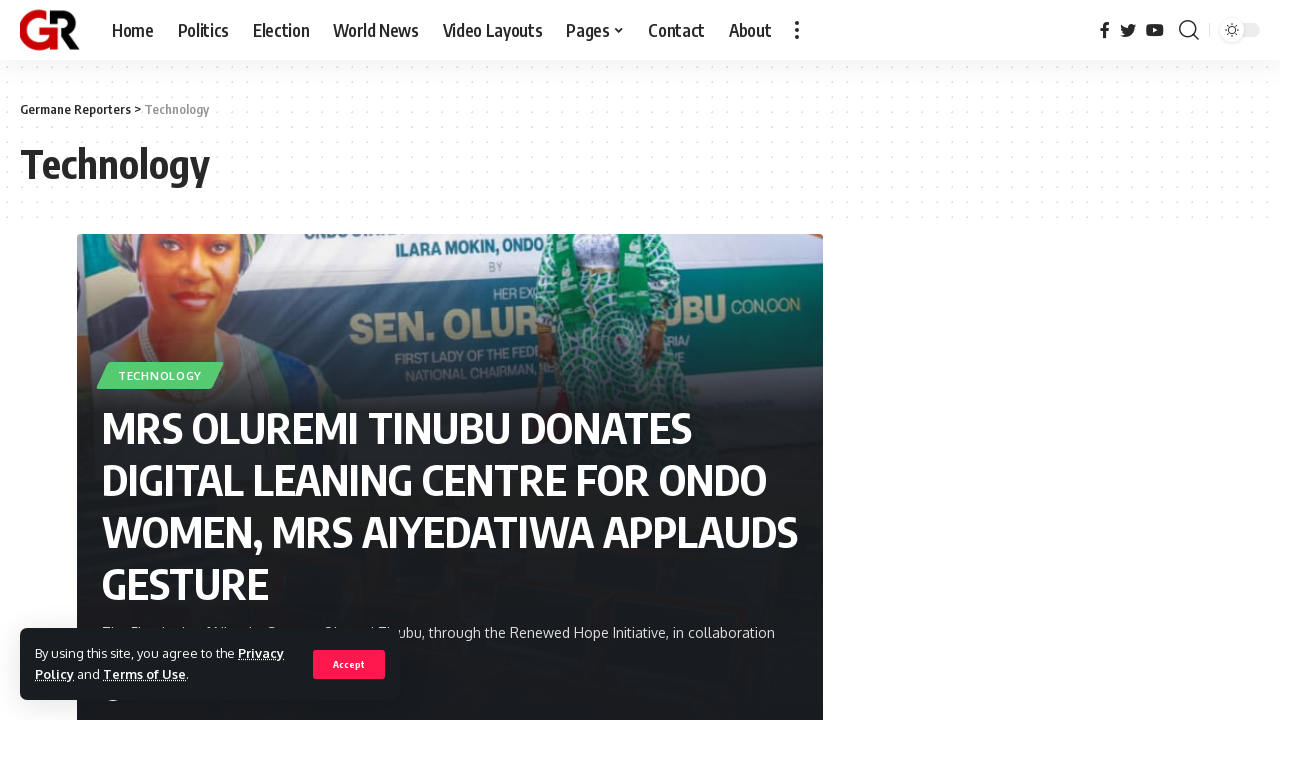

--- FILE ---
content_type: text/html
request_url: https://germanereporters.com.ng/category/technology/
body_size: 15547
content:
<!DOCTYPE html>
<html lang="en-US">
<head>
    <meta charset="UTF-8">
    <meta http-equiv="X-UA-Compatible" content="IE=edge">
    <meta name="viewport" content="width=device-width, initial-scale=1">
    <link rel="profile" href="https://gmpg.org/xfn/11">
	<meta name='robots' content='index, follow, max-image-preview:large, max-snippet:-1, max-video-preview:-1' />
	<style>img:is([sizes="auto" i], [sizes^="auto," i]) { contain-intrinsic-size: 3000px 1500px }</style>
	
	<!-- This site is optimized with the Yoast SEO plugin v25.6 - https://yoast.com/wordpress/plugins/seo/ -->
	<title>Technology Archives - Germane Reporters</title>
	<meta name="description" content="Germane Reporters - Technology Technology" />
	<link rel="canonical" href="https://germanereporters.com.ng/category/technology/" />
	<meta property="og:locale" content="en_US" />
	<meta property="og:type" content="article" />
	<meta property="og:title" content="Technology Archives - Germane Reporters" />
	<meta property="og:description" content="Germane Reporters - Technology Technology" />
	<meta property="og:url" content="https://germanereporters.com.ng/category/technology/" />
	<meta property="og:site_name" content="Germane Reporters" />
	<meta name="twitter:card" content="summary_large_image" />
	<script type="application/ld+json" class="yoast-schema-graph">{"@context":"https://schema.org","@graph":[{"@type":"CollectionPage","@id":"https://germanereporters.com.ng/category/technology/","url":"https://germanereporters.com.ng/category/technology/","name":"Technology Archives - Germane Reporters","isPartOf":{"@id":"https://germanereporters.com.ng/#website"},"primaryImageOfPage":{"@id":"https://germanereporters.com.ng/category/technology/#primaryimage"},"image":{"@id":"https://germanereporters.com.ng/category/technology/#primaryimage"},"thumbnailUrl":"https://germanereporters.com.ng/wp-content/uploads/2025/10/IMG-20251023-WA0028.jpg","description":"Germane Reporters - Technology Technology","breadcrumb":{"@id":"https://germanereporters.com.ng/category/technology/#breadcrumb"},"inLanguage":"en-US"},{"@type":"ImageObject","inLanguage":"en-US","@id":"https://germanereporters.com.ng/category/technology/#primaryimage","url":"https://germanereporters.com.ng/wp-content/uploads/2025/10/IMG-20251023-WA0028.jpg","contentUrl":"https://germanereporters.com.ng/wp-content/uploads/2025/10/IMG-20251023-WA0028.jpg","width":720,"height":720},{"@type":"BreadcrumbList","@id":"https://germanereporters.com.ng/category/technology/#breadcrumb","itemListElement":[{"@type":"ListItem","position":1,"name":"Home","item":"https://germanereporters.com.ng/"},{"@type":"ListItem","position":2,"name":"Technology"}]},{"@type":"WebSite","@id":"https://germanereporters.com.ng/#website","url":"https://germanereporters.com.ng/","name":"Germane Reporters","description":"Online World best News","publisher":{"@id":"https://germanereporters.com.ng/#organization"},"potentialAction":[{"@type":"SearchAction","target":{"@type":"EntryPoint","urlTemplate":"https://germanereporters.com.ng/?s={search_term_string}"},"query-input":{"@type":"PropertyValueSpecification","valueRequired":true,"valueName":"search_term_string"}}],"inLanguage":"en-US"},{"@type":"Organization","@id":"https://germanereporters.com.ng/#organization","name":"Germane Reporters","url":"https://germanereporters.com.ng/","logo":{"@type":"ImageObject","inLanguage":"en-US","@id":"https://germanereporters.com.ng/#/schema/logo/image/","url":"https://germanereporters.com.ng/wp-content/uploads/2022/11/cropped-GR-logo-design-vector-Graphics-19462197-1-580x386-1-e1667776738866.jpg","contentUrl":"https://germanereporters.com.ng/wp-content/uploads/2022/11/cropped-GR-logo-design-vector-Graphics-19462197-1-580x386-1-e1667776738866.jpg","width":512,"height":512,"caption":"Germane Reporters"},"image":{"@id":"https://germanereporters.com.ng/#/schema/logo/image/"}}]}</script>
	<!-- / Yoast SEO plugin. -->


<link rel="alternate" type="application/rss+xml" title="Germane Reporters &raquo; Feed" href="https://germanereporters.com.ng/feed/" />
<link rel="alternate" type="application/rss+xml" title="Germane Reporters &raquo; Comments Feed" href="https://germanereporters.com.ng/comments/feed/" />
<link rel="alternate" type="application/rss+xml" title="Germane Reporters &raquo; Technology Category Feed" href="https://germanereporters.com.ng/category/technology/feed/" />
<script type="application/ld+json">{"@context":"https://schema.org","@type":"Organization","legalName":"Germane Reporters","url":"https://germanereporters.com.ng/"}</script>
		<!-- This site uses the Google Analytics by MonsterInsights plugin v9.6.1 - Using Analytics tracking - https://www.monsterinsights.com/ -->
		<!-- Note: MonsterInsights is not currently configured on this site. The site owner needs to authenticate with Google Analytics in the MonsterInsights settings panel. -->
					<!-- No tracking code set -->
				<!-- / Google Analytics by MonsterInsights -->
		<script>
window._wpemojiSettings = {"baseUrl":"https:\/\/s.w.org\/images\/core\/emoji\/16.0.1\/72x72\/","ext":".png","svgUrl":"https:\/\/s.w.org\/images\/core\/emoji\/16.0.1\/svg\/","svgExt":".svg","source":{"concatemoji":"https:\/\/germanereporters.com.ng\/wp-includes\/js\/wp-emoji-release.min.js?ver=6.8.3"}};
/*! This file is auto-generated */
!function(s,n){var o,i,e;function c(e){try{var t={supportTests:e,timestamp:(new Date).valueOf()};sessionStorage.setItem(o,JSON.stringify(t))}catch(e){}}function p(e,t,n){e.clearRect(0,0,e.canvas.width,e.canvas.height),e.fillText(t,0,0);var t=new Uint32Array(e.getImageData(0,0,e.canvas.width,e.canvas.height).data),a=(e.clearRect(0,0,e.canvas.width,e.canvas.height),e.fillText(n,0,0),new Uint32Array(e.getImageData(0,0,e.canvas.width,e.canvas.height).data));return t.every(function(e,t){return e===a[t]})}function u(e,t){e.clearRect(0,0,e.canvas.width,e.canvas.height),e.fillText(t,0,0);for(var n=e.getImageData(16,16,1,1),a=0;a<n.data.length;a++)if(0!==n.data[a])return!1;return!0}function f(e,t,n,a){switch(t){case"flag":return n(e,"\ud83c\udff3\ufe0f\u200d\u26a7\ufe0f","\ud83c\udff3\ufe0f\u200b\u26a7\ufe0f")?!1:!n(e,"\ud83c\udde8\ud83c\uddf6","\ud83c\udde8\u200b\ud83c\uddf6")&&!n(e,"\ud83c\udff4\udb40\udc67\udb40\udc62\udb40\udc65\udb40\udc6e\udb40\udc67\udb40\udc7f","\ud83c\udff4\u200b\udb40\udc67\u200b\udb40\udc62\u200b\udb40\udc65\u200b\udb40\udc6e\u200b\udb40\udc67\u200b\udb40\udc7f");case"emoji":return!a(e,"\ud83e\udedf")}return!1}function g(e,t,n,a){var r="undefined"!=typeof WorkerGlobalScope&&self instanceof WorkerGlobalScope?new OffscreenCanvas(300,150):s.createElement("canvas"),o=r.getContext("2d",{willReadFrequently:!0}),i=(o.textBaseline="top",o.font="600 32px Arial",{});return e.forEach(function(e){i[e]=t(o,e,n,a)}),i}function t(e){var t=s.createElement("script");t.src=e,t.defer=!0,s.head.appendChild(t)}"undefined"!=typeof Promise&&(o="wpEmojiSettingsSupports",i=["flag","emoji"],n.supports={everything:!0,everythingExceptFlag:!0},e=new Promise(function(e){s.addEventListener("DOMContentLoaded",e,{once:!0})}),new Promise(function(t){var n=function(){try{var e=JSON.parse(sessionStorage.getItem(o));if("object"==typeof e&&"number"==typeof e.timestamp&&(new Date).valueOf()<e.timestamp+604800&&"object"==typeof e.supportTests)return e.supportTests}catch(e){}return null}();if(!n){if("undefined"!=typeof Worker&&"undefined"!=typeof OffscreenCanvas&&"undefined"!=typeof URL&&URL.createObjectURL&&"undefined"!=typeof Blob)try{var e="postMessage("+g.toString()+"("+[JSON.stringify(i),f.toString(),p.toString(),u.toString()].join(",")+"));",a=new Blob([e],{type:"text/javascript"}),r=new Worker(URL.createObjectURL(a),{name:"wpTestEmojiSupports"});return void(r.onmessage=function(e){c(n=e.data),r.terminate(),t(n)})}catch(e){}c(n=g(i,f,p,u))}t(n)}).then(function(e){for(var t in e)n.supports[t]=e[t],n.supports.everything=n.supports.everything&&n.supports[t],"flag"!==t&&(n.supports.everythingExceptFlag=n.supports.everythingExceptFlag&&n.supports[t]);n.supports.everythingExceptFlag=n.supports.everythingExceptFlag&&!n.supports.flag,n.DOMReady=!1,n.readyCallback=function(){n.DOMReady=!0}}).then(function(){return e}).then(function(){var e;n.supports.everything||(n.readyCallback(),(e=n.source||{}).concatemoji?t(e.concatemoji):e.wpemoji&&e.twemoji&&(t(e.twemoji),t(e.wpemoji)))}))}((window,document),window._wpemojiSettings);
</script>
<style id='wp-emoji-styles-inline-css'>

	img.wp-smiley, img.emoji {
		display: inline !important;
		border: none !important;
		box-shadow: none !important;
		height: 1em !important;
		width: 1em !important;
		margin: 0 0.07em !important;
		vertical-align: -0.1em !important;
		background: none !important;
		padding: 0 !important;
	}
</style>
<link rel='stylesheet' id='wp-block-library-css' href='https://germanereporters.com.ng/wp-includes/css/dist/block-library/style.min.css?ver=6.8.3' media='all' />
<style id='classic-theme-styles-inline-css'>
/*! This file is auto-generated */
.wp-block-button__link{color:#fff;background-color:#32373c;border-radius:9999px;box-shadow:none;text-decoration:none;padding:calc(.667em + 2px) calc(1.333em + 2px);font-size:1.125em}.wp-block-file__button{background:#32373c;color:#fff;text-decoration:none}
</style>
<style id='global-styles-inline-css'>
:root{--wp--preset--aspect-ratio--square: 1;--wp--preset--aspect-ratio--4-3: 4/3;--wp--preset--aspect-ratio--3-4: 3/4;--wp--preset--aspect-ratio--3-2: 3/2;--wp--preset--aspect-ratio--2-3: 2/3;--wp--preset--aspect-ratio--16-9: 16/9;--wp--preset--aspect-ratio--9-16: 9/16;--wp--preset--color--black: #000000;--wp--preset--color--cyan-bluish-gray: #abb8c3;--wp--preset--color--white: #ffffff;--wp--preset--color--pale-pink: #f78da7;--wp--preset--color--vivid-red: #cf2e2e;--wp--preset--color--luminous-vivid-orange: #ff6900;--wp--preset--color--luminous-vivid-amber: #fcb900;--wp--preset--color--light-green-cyan: #7bdcb5;--wp--preset--color--vivid-green-cyan: #00d084;--wp--preset--color--pale-cyan-blue: #8ed1fc;--wp--preset--color--vivid-cyan-blue: #0693e3;--wp--preset--color--vivid-purple: #9b51e0;--wp--preset--gradient--vivid-cyan-blue-to-vivid-purple: linear-gradient(135deg,rgba(6,147,227,1) 0%,rgb(155,81,224) 100%);--wp--preset--gradient--light-green-cyan-to-vivid-green-cyan: linear-gradient(135deg,rgb(122,220,180) 0%,rgb(0,208,130) 100%);--wp--preset--gradient--luminous-vivid-amber-to-luminous-vivid-orange: linear-gradient(135deg,rgba(252,185,0,1) 0%,rgba(255,105,0,1) 100%);--wp--preset--gradient--luminous-vivid-orange-to-vivid-red: linear-gradient(135deg,rgba(255,105,0,1) 0%,rgb(207,46,46) 100%);--wp--preset--gradient--very-light-gray-to-cyan-bluish-gray: linear-gradient(135deg,rgb(238,238,238) 0%,rgb(169,184,195) 100%);--wp--preset--gradient--cool-to-warm-spectrum: linear-gradient(135deg,rgb(74,234,220) 0%,rgb(151,120,209) 20%,rgb(207,42,186) 40%,rgb(238,44,130) 60%,rgb(251,105,98) 80%,rgb(254,248,76) 100%);--wp--preset--gradient--blush-light-purple: linear-gradient(135deg,rgb(255,206,236) 0%,rgb(152,150,240) 100%);--wp--preset--gradient--blush-bordeaux: linear-gradient(135deg,rgb(254,205,165) 0%,rgb(254,45,45) 50%,rgb(107,0,62) 100%);--wp--preset--gradient--luminous-dusk: linear-gradient(135deg,rgb(255,203,112) 0%,rgb(199,81,192) 50%,rgb(65,88,208) 100%);--wp--preset--gradient--pale-ocean: linear-gradient(135deg,rgb(255,245,203) 0%,rgb(182,227,212) 50%,rgb(51,167,181) 100%);--wp--preset--gradient--electric-grass: linear-gradient(135deg,rgb(202,248,128) 0%,rgb(113,206,126) 100%);--wp--preset--gradient--midnight: linear-gradient(135deg,rgb(2,3,129) 0%,rgb(40,116,252) 100%);--wp--preset--font-size--small: 13px;--wp--preset--font-size--medium: 20px;--wp--preset--font-size--large: 36px;--wp--preset--font-size--x-large: 42px;--wp--preset--spacing--20: 0.44rem;--wp--preset--spacing--30: 0.67rem;--wp--preset--spacing--40: 1rem;--wp--preset--spacing--50: 1.5rem;--wp--preset--spacing--60: 2.25rem;--wp--preset--spacing--70: 3.38rem;--wp--preset--spacing--80: 5.06rem;--wp--preset--shadow--natural: 6px 6px 9px rgba(0, 0, 0, 0.2);--wp--preset--shadow--deep: 12px 12px 50px rgba(0, 0, 0, 0.4);--wp--preset--shadow--sharp: 6px 6px 0px rgba(0, 0, 0, 0.2);--wp--preset--shadow--outlined: 6px 6px 0px -3px rgba(255, 255, 255, 1), 6px 6px rgba(0, 0, 0, 1);--wp--preset--shadow--crisp: 6px 6px 0px rgba(0, 0, 0, 1);}:where(.is-layout-flex){gap: 0.5em;}:where(.is-layout-grid){gap: 0.5em;}body .is-layout-flex{display: flex;}.is-layout-flex{flex-wrap: wrap;align-items: center;}.is-layout-flex > :is(*, div){margin: 0;}body .is-layout-grid{display: grid;}.is-layout-grid > :is(*, div){margin: 0;}:where(.wp-block-columns.is-layout-flex){gap: 2em;}:where(.wp-block-columns.is-layout-grid){gap: 2em;}:where(.wp-block-post-template.is-layout-flex){gap: 1.25em;}:where(.wp-block-post-template.is-layout-grid){gap: 1.25em;}.has-black-color{color: var(--wp--preset--color--black) !important;}.has-cyan-bluish-gray-color{color: var(--wp--preset--color--cyan-bluish-gray) !important;}.has-white-color{color: var(--wp--preset--color--white) !important;}.has-pale-pink-color{color: var(--wp--preset--color--pale-pink) !important;}.has-vivid-red-color{color: var(--wp--preset--color--vivid-red) !important;}.has-luminous-vivid-orange-color{color: var(--wp--preset--color--luminous-vivid-orange) !important;}.has-luminous-vivid-amber-color{color: var(--wp--preset--color--luminous-vivid-amber) !important;}.has-light-green-cyan-color{color: var(--wp--preset--color--light-green-cyan) !important;}.has-vivid-green-cyan-color{color: var(--wp--preset--color--vivid-green-cyan) !important;}.has-pale-cyan-blue-color{color: var(--wp--preset--color--pale-cyan-blue) !important;}.has-vivid-cyan-blue-color{color: var(--wp--preset--color--vivid-cyan-blue) !important;}.has-vivid-purple-color{color: var(--wp--preset--color--vivid-purple) !important;}.has-black-background-color{background-color: var(--wp--preset--color--black) !important;}.has-cyan-bluish-gray-background-color{background-color: var(--wp--preset--color--cyan-bluish-gray) !important;}.has-white-background-color{background-color: var(--wp--preset--color--white) !important;}.has-pale-pink-background-color{background-color: var(--wp--preset--color--pale-pink) !important;}.has-vivid-red-background-color{background-color: var(--wp--preset--color--vivid-red) !important;}.has-luminous-vivid-orange-background-color{background-color: var(--wp--preset--color--luminous-vivid-orange) !important;}.has-luminous-vivid-amber-background-color{background-color: var(--wp--preset--color--luminous-vivid-amber) !important;}.has-light-green-cyan-background-color{background-color: var(--wp--preset--color--light-green-cyan) !important;}.has-vivid-green-cyan-background-color{background-color: var(--wp--preset--color--vivid-green-cyan) !important;}.has-pale-cyan-blue-background-color{background-color: var(--wp--preset--color--pale-cyan-blue) !important;}.has-vivid-cyan-blue-background-color{background-color: var(--wp--preset--color--vivid-cyan-blue) !important;}.has-vivid-purple-background-color{background-color: var(--wp--preset--color--vivid-purple) !important;}.has-black-border-color{border-color: var(--wp--preset--color--black) !important;}.has-cyan-bluish-gray-border-color{border-color: var(--wp--preset--color--cyan-bluish-gray) !important;}.has-white-border-color{border-color: var(--wp--preset--color--white) !important;}.has-pale-pink-border-color{border-color: var(--wp--preset--color--pale-pink) !important;}.has-vivid-red-border-color{border-color: var(--wp--preset--color--vivid-red) !important;}.has-luminous-vivid-orange-border-color{border-color: var(--wp--preset--color--luminous-vivid-orange) !important;}.has-luminous-vivid-amber-border-color{border-color: var(--wp--preset--color--luminous-vivid-amber) !important;}.has-light-green-cyan-border-color{border-color: var(--wp--preset--color--light-green-cyan) !important;}.has-vivid-green-cyan-border-color{border-color: var(--wp--preset--color--vivid-green-cyan) !important;}.has-pale-cyan-blue-border-color{border-color: var(--wp--preset--color--pale-cyan-blue) !important;}.has-vivid-cyan-blue-border-color{border-color: var(--wp--preset--color--vivid-cyan-blue) !important;}.has-vivid-purple-border-color{border-color: var(--wp--preset--color--vivid-purple) !important;}.has-vivid-cyan-blue-to-vivid-purple-gradient-background{background: var(--wp--preset--gradient--vivid-cyan-blue-to-vivid-purple) !important;}.has-light-green-cyan-to-vivid-green-cyan-gradient-background{background: var(--wp--preset--gradient--light-green-cyan-to-vivid-green-cyan) !important;}.has-luminous-vivid-amber-to-luminous-vivid-orange-gradient-background{background: var(--wp--preset--gradient--luminous-vivid-amber-to-luminous-vivid-orange) !important;}.has-luminous-vivid-orange-to-vivid-red-gradient-background{background: var(--wp--preset--gradient--luminous-vivid-orange-to-vivid-red) !important;}.has-very-light-gray-to-cyan-bluish-gray-gradient-background{background: var(--wp--preset--gradient--very-light-gray-to-cyan-bluish-gray) !important;}.has-cool-to-warm-spectrum-gradient-background{background: var(--wp--preset--gradient--cool-to-warm-spectrum) !important;}.has-blush-light-purple-gradient-background{background: var(--wp--preset--gradient--blush-light-purple) !important;}.has-blush-bordeaux-gradient-background{background: var(--wp--preset--gradient--blush-bordeaux) !important;}.has-luminous-dusk-gradient-background{background: var(--wp--preset--gradient--luminous-dusk) !important;}.has-pale-ocean-gradient-background{background: var(--wp--preset--gradient--pale-ocean) !important;}.has-electric-grass-gradient-background{background: var(--wp--preset--gradient--electric-grass) !important;}.has-midnight-gradient-background{background: var(--wp--preset--gradient--midnight) !important;}.has-small-font-size{font-size: var(--wp--preset--font-size--small) !important;}.has-medium-font-size{font-size: var(--wp--preset--font-size--medium) !important;}.has-large-font-size{font-size: var(--wp--preset--font-size--large) !important;}.has-x-large-font-size{font-size: var(--wp--preset--font-size--x-large) !important;}
:where(.wp-block-post-template.is-layout-flex){gap: 1.25em;}:where(.wp-block-post-template.is-layout-grid){gap: 1.25em;}
:where(.wp-block-columns.is-layout-flex){gap: 2em;}:where(.wp-block-columns.is-layout-grid){gap: 2em;}
:root :where(.wp-block-pullquote){font-size: 1.5em;line-height: 1.6;}
</style>
<link rel='stylesheet' id='elementor-icons-css' href='https://germanereporters.com.ng/wp-content/plugins/elementor/assets/lib/eicons/css/elementor-icons.min.css?ver=5.43.0' media='all' />
<link rel='stylesheet' id='elementor-frontend-css' href='https://germanereporters.com.ng/wp-content/plugins/elementor/assets/css/frontend.min.css?ver=3.31.0' media='all' />
<link rel='stylesheet' id='elementor-post-96-css' href='https://germanereporters.com.ng/wp-content/uploads/elementor/css/post-96.css?ver=1754486681' media='all' />
<link rel='stylesheet' id='elementor-post-1216-css' href='https://germanereporters.com.ng/wp-content/uploads/elementor/css/post-1216.css?ver=1754492773' media='all' />
<link rel='stylesheet' id='foxiz-font-css' href='//fonts.googleapis.com/css?family=Oxygen%3A400%2C700%7CEncode+Sans+Condensed%3A400%2C500%2C600%2C700%2C800&#038;display=swap&#038;ver=1.6.4' media='all' />
<link rel='stylesheet' id='foxiz-main-css' href='https://germanereporters.com.ng/wp-content/themes/foxiz/assets/css/main.css?ver=1.6.4' media='all' />
<link rel='stylesheet' id='foxiz-print-css' href='https://germanereporters.com.ng/wp-content/themes/foxiz/assets/css/print.css?ver=1.6.4' media='all' />
<link rel='stylesheet' id='foxiz-style-css' href='https://germanereporters.com.ng/wp-content/themes/foxiz/style.css?ver=1.6.4' media='all' />
<style id='foxiz-style-inline-css'>
[data-theme="dark"].is-hd-4 {--nav-bg: #191c20;--nav-bg-from: #191c20;--nav-bg-to: #191c20;}.p-category.category-id-29, .meta-category .category-29 {--cat-highlight : #1a8cb2;--cat-highlight-90 : #1a8cb2e6;}.category-29 .blog-content {--heading-sub-color : #1a8cb2;}.is-cbox-29 {--cbox-bg : #1a8cb2e6;}.p-category.category-id-24, .meta-category .category-24 {--cat-highlight : #ff28a9;--cat-highlight-90 : #ff28a9e6;}.category-24 .blog-content {--heading-sub-color : #ff28a9;}.is-cbox-24 {--cbox-bg : #ff28a9e6;}.p-category.category-id-30, .meta-category .category-30 {--cat-highlight : #67a1ff;--cat-highlight-90 : #67a1ffe6;}.category-30 .blog-content {--heading-sub-color : #67a1ff;}.is-cbox-30 {--cbox-bg : #67a1ffe6;}.p-category.category-id-32, .meta-category .category-32 {--cat-highlight : #56ca71;--cat-highlight-90 : #56ca71e6;}.category-32 .blog-content {--heading-sub-color : #56ca71;}.is-cbox-32 {--cbox-bg : #56ca71e6;}.p-category.category-id-25, .meta-category .category-25 {--cat-highlight : #ff557a;--cat-highlight-90 : #ff557ae6;}.category-25 .blog-content {--heading-sub-color : #ff557a;}.is-cbox-25 {--cbox-bg : #ff557ae6;}.p-category.category-id-26, .meta-category .category-26 {--cat-highlight : #5e9b99;--cat-highlight-90 : #5e9b99e6;}.category-26 .blog-content {--heading-sub-color : #5e9b99;}.is-cbox-26 {--cbox-bg : #5e9b99e6;}:root {--max-width-wo-sb : 860px;--top-site-bg :#0e0f12;--hyperlink-line-color :var(--g-color);}[data-theme="dark"], .light-scheme {--top-site-bg :#0e0f12;}.search-header:before { background-repeat : no-repeat;background-size : cover;background-image : url(https://foxiz.themeruby.com/default/wp-content/uploads/sites/2/2021/09/search-bg.jpg);background-attachment : scroll;background-position : center center;}[data-theme="dark"] .search-header:before { background-repeat : no-repeat;background-size : cover;background-image : url(https://foxiz.themeruby.com/default/wp-content/uploads/sites/2/2021/09/search-bgd.jpg);background-attachment : scroll;background-position : center center;}.footer-has-bg { background-color : #00000007;}[data-theme="dark"] .footer-has-bg { background-color : #16181c;}.top-site-ad .ad-image { max-width: 1800px; }.yes-hd-transparent .top-site-ad {--top-site-bg :#0e0f12;}#amp-mobile-version-switcher { display: none; }
</style>
<link rel='stylesheet' id='elementor-gf-local-roboto-css' href='https://germanereporters.com.ng/wp-content/uploads/elementor/google-fonts/css/roboto.css?ver=1754482391' media='all' />
<link rel='stylesheet' id='elementor-gf-local-robotoslab-css' href='https://germanereporters.com.ng/wp-content/uploads/elementor/google-fonts/css/robotoslab.css?ver=1754482394' media='all' />
<script src="https://germanereporters.com.ng/wp-includes/js/jquery/jquery.min.js?ver=3.7.1" id="jquery-core-js"></script>
<script src="https://germanereporters.com.ng/wp-includes/js/jquery/jquery-migrate.min.js?ver=3.4.1" id="jquery-migrate-js"></script>
<script src="https://germanereporters.com.ng/wp-content/themes/foxiz/assets/js/highlight-share.js?ver=1" id="highlight-share-js"></script>
<link rel="https://api.w.org/" href="https://germanereporters.com.ng/wp-json/" /><link rel="alternate" title="JSON" type="application/json" href="https://germanereporters.com.ng/wp-json/wp/v2/categories/32" /><link rel="EditURI" type="application/rsd+xml" title="RSD" href="https://germanereporters.com.ng/xmlrpc.php?rsd" />
<meta name="generator" content="WordPress 6.8.3" />
<meta name="generator" content="Elementor 3.31.0; features: additional_custom_breakpoints, e_element_cache; settings: css_print_method-external, google_font-enabled, font_display-swap">
<script type="application/ld+json">{"@context":"https://schema.org","@type":"WebSite","@id":"https://germanereporters.com.ng/#website","url":"https://germanereporters.com.ng/","name":"Germane Reporters","potentialAction":{"@type":"SearchAction","target":"https://germanereporters.com.ng/?s={search_term_string}","query-input":"required name=search_term_string"}}</script>
			<style>
				.e-con.e-parent:nth-of-type(n+4):not(.e-lazyloaded):not(.e-no-lazyload),
				.e-con.e-parent:nth-of-type(n+4):not(.e-lazyloaded):not(.e-no-lazyload) * {
					background-image: none !important;
				}
				@media screen and (max-height: 1024px) {
					.e-con.e-parent:nth-of-type(n+3):not(.e-lazyloaded):not(.e-no-lazyload),
					.e-con.e-parent:nth-of-type(n+3):not(.e-lazyloaded):not(.e-no-lazyload) * {
						background-image: none !important;
					}
				}
				@media screen and (max-height: 640px) {
					.e-con.e-parent:nth-of-type(n+2):not(.e-lazyloaded):not(.e-no-lazyload),
					.e-con.e-parent:nth-of-type(n+2):not(.e-lazyloaded):not(.e-no-lazyload) * {
						background-image: none !important;
					}
				}
			</style>
			
<!-- Jetpack Open Graph Tags -->
<meta property="og:type" content="website" />
<meta property="og:title" content="Technology Archives - Germane Reporters" />
<meta property="og:url" content="https://germanereporters.com.ng/category/technology/" />
<meta property="og:site_name" content="Germane Reporters" />
<meta property="og:image" content="https://germanereporters.com.ng/wp-content/uploads/2022/11/cropped-GR-logo-design-vector-Graphics-19462197-1-580x386-1-e1667776738866.jpg" />
<meta property="og:image:width" content="512" />
<meta property="og:image:height" content="512" />
<meta property="og:image:alt" content="" />
<meta property="og:locale" content="en_US" />

<!-- End Jetpack Open Graph Tags -->
<link rel="icon" href="https://germanereporters.com.ng/wp-content/uploads/2022/11/cropped-GR-logo-design-vector-Graphics-19462197-1-580x386-1-e1667776738866-32x32.jpg" sizes="32x32" />
<link rel="icon" href="https://germanereporters.com.ng/wp-content/uploads/2022/11/cropped-GR-logo-design-vector-Graphics-19462197-1-580x386-1-e1667776738866-192x192.jpg" sizes="192x192" />
<link rel="apple-touch-icon" href="https://germanereporters.com.ng/wp-content/uploads/2022/11/cropped-GR-logo-design-vector-Graphics-19462197-1-580x386-1-e1667776738866-180x180.jpg" />
<meta name="msapplication-TileImage" content="https://germanereporters.com.ng/wp-content/uploads/2022/11/cropped-GR-logo-design-vector-Graphics-19462197-1-580x386-1-e1667776738866-270x270.jpg" />
</head>
<body class="archive category category-technology category-32 wp-embed-responsive wp-theme-foxiz elementor-default elementor-kit-96 menu-ani-1 hover-ani-1 is-rm-1 wc-res-list is-hd-1 is-backtop is-mstick is-smart-sticky top-spacing sync-bookmarks" data-theme="default">
<div class="site-outer">
	        <header id="site-header" class="header-wrap rb-section header-set-1 header-1 header-wrapper style-shadow has-quick-menu">
			<aside id="rb-privacy" class="privacy-bar privacy-left"><div class="privacy-inner"><div class="privacy-content">By using this site, you agree to the <a href="#">Privacy Policy</a> and <a href="#">Terms of Use</a>.</div><div class="privacy-dismiss"><a id="privacy-trigger" href="#" class="privacy-dismiss-btn is-btn"><span>Accept</span></a></div></div></aside>            <div id="navbar-outer" class="navbar-outer">
                <div id="sticky-holder" class="sticky-holder">
                    <div class="navbar-wrap">
                        <div class="rb-container edge-padding">
                            <div class="navbar-inner">
                                <div class="navbar-left">
									        <div class="logo-wrap is-image-logo site-branding">
            <a href="https://germanereporters.com.ng/" class="logo" title="Germane Reporters">
				<img fetchpriority="high" class="logo-default" data-mode="default" height="512" width="512" src="https://germanereporters.com.ng/wp-content/uploads/2022/11/cropped-GR-logo-design-vector-Graphics-19462197-1-580x386-1-e1667776738866.jpg" alt="Germane Reporters"><img class="logo-dark" data-mode="dark" height="512" width="512" src="https://germanereporters.com.ng/wp-content/uploads/2022/11/cropped-GR-logo-design-vector-Graphics-19462197-1-580x386-1-e1667776738866.jpg" alt="Germane Reporters">            </a>
        </div>
		        <nav id="site-navigation" class="main-menu-wrap" aria-label="main menu"><ul id="menu-main" class="main-menu rb-menu large-menu" itemscope itemtype="https://www.schema.org/SiteNavigationElement"><li id="menu-item-2232" class="menu-item menu-item-type-post_type menu-item-object-page menu-item-home menu-item-2232"><a href="https://germanereporters.com.ng/"><span>Home</span></a></li>
<li id="menu-item-2169" class="menu-item menu-item-type-taxonomy menu-item-object-category menu-item-2169"><a href="https://germanereporters.com.ng/category/politics/"><span>Politics</span></a></li>
<li id="menu-item-2280" class="menu-item menu-item-type-taxonomy menu-item-object-category menu-item-2280"><a href="https://germanereporters.com.ng/category/election/"><span>Election</span></a></li>
<li id="menu-item-2282" class="menu-item menu-item-type-taxonomy menu-item-object-category menu-item-2282"><a href="https://germanereporters.com.ng/category/worldnews/"><span>World News</span></a></li>
<li id="menu-item-2180" class="menu-item menu-item-type-custom menu-item-object-custom menu-item-2180"><a href="#"><span>Video Layouts</span></a></li>
<li id="menu-item-2183" class="menu-item menu-item-type-custom menu-item-object-custom current-menu-ancestor current-menu-parent menu-item-has-children menu-item-2183"><a href="#"><span>Pages</span></a>
<ul class="sub-menu">
	<li id="menu-item-2278" class="menu-item menu-item-type-taxonomy menu-item-object-category menu-item-2278"><a href="https://germanereporters.com.ng/category/health/"><span>Health</span></a></li>
	<li id="menu-item-2279" class="menu-item menu-item-type-taxonomy menu-item-object-category menu-item-2279"><a href="https://germanereporters.com.ng/category/entertainment/"><span>Entertainment</span></a></li>
	<li id="menu-item-2168" class="menu-item menu-item-type-taxonomy menu-item-object-category current-menu-item menu-item-2168"><a href="https://germanereporters.com.ng/category/technology/" aria-current="page"><span>Technology</span></a></li>
	<li id="menu-item-2284" class="menu-item menu-item-type-taxonomy menu-item-object-category menu-item-2284"><a href="https://germanereporters.com.ng/category/business-news/"><span>Business News</span></a></li>
	<li id="menu-item-2286" class="menu-item menu-item-type-taxonomy menu-item-object-category menu-item-2286"><a href="https://germanereporters.com.ng/category/metro/"><span>Metro News</span></a></li>
	<li id="menu-item-2285" class="menu-item menu-item-type-taxonomy menu-item-object-category menu-item-2285"><a href="https://germanereporters.com.ng/category/culture/"><span>Culture</span></a></li>
	<li id="menu-item-2287" class="menu-item menu-item-type-taxonomy menu-item-object-category menu-item-2287"><a href="https://germanereporters.com.ng/category/religion/"><span>Religion News</span></a></li>
	<li id="menu-item-2283" class="menu-item menu-item-type-taxonomy menu-item-object-category menu-item-2283"><a href="https://germanereporters.com.ng/category/uncategorized/"><span>Uncategorized</span></a></li>
</ul>
</li>
<li id="menu-item-2269" class="menu-item menu-item-type-post_type menu-item-object-page menu-item-2269"><a href="https://germanereporters.com.ng/contact/"><span>Contact</span></a></li>
<li id="menu-item-2270" class="menu-item menu-item-type-post_type menu-item-object-page menu-item-2270"><a href="https://germanereporters.com.ng/about/"><span>About</span></a></li>
</ul></nav>
		        <div class="more-section-outer menu-has-child-flex menu-has-child-mega-columns layout-col-3">
            <a class="more-trigger icon-holder" href="#" data-title="More">
                <span class="dots-icon"><span></span><span></span><span></span></span>
            </a>
            <div id="rb-more" class="more-section flex-dropdown">
                <div class="more-section-inner">
                    <div class="more-content">
						        <div class="header-search-form">
			                <span class="h5">Search</span>
			        <form method="get" action="https://germanereporters.com.ng/" class="rb-search-form">
            <div class="search-form-inner">
				                    <span class="search-icon"><i class="rbi rbi-search"></i></span>
				                <span class="search-text"><input type="text" class="field" placeholder="Search Headlines, News..." value="" name="s"/></span>
                <span class="rb-search-submit"><input type="submit" value="Search"/>                        <i class="rbi rbi-cright"></i></span>
            </div>
        </form>
	</div>
		                            <div class="mega-columns">
								                            </div>
						                    </div>
					                        <div class="collapse-footer">
							                                <div class="collapse-footer-menu"><ul id="menu-footer-copyright" class="collapse-footer-menu-inner"><li id="menu-item-2160" class="menu-item menu-item-type-custom menu-item-object-custom menu-item-2160"><a href="#"><span>Advertise</span></a></li>
</ul></div>
							                                <div class="collapse-copyright">© 2022 germane reporters. Design By AkureNews. All Rights Reserved.</div>
							                        </div>
					                </div>
            </div>
        </div>
		                                </div>
                                <div class="navbar-right">
									            <div class="header-social-list wnav-holder"><a class="social-link-facebook" data-title="Facebook" href="#" target="_blank" rel="noopener nofollow"><i class="rbi rbi-facebook"></i></a><a class="social-link-twitter" data-title="Twitter" href="#" target="_blank" rel="noopener nofollow"><i class="rbi rbi-twitter"></i></a><a class="social-link-youtube" data-title="YouTube" href="#" target="_blank" rel="noopener nofollow"><i class="rbi rbi-youtube"></i></a></div>
		        <div class="wnav-holder w-header-search header-dropdown-outer">
            <a href="#" data-title="Search" class="icon-holder header-element search-btn more-trigger">
				<i class="rbi rbi-search wnav-icon"></i>            </a>
			        </div>
		        <div class="dark-mode-toggle-wrap">
            <div class="dark-mode-toggle">
                <span class="dark-mode-slide">
                    <i class="dark-mode-slide-btn mode-icon-dark" data-title="Switch to Light"><svg class="svg-icon svg-mode-dark" aria-hidden="true" role="img" focusable="false" xmlns="http://www.w3.org/2000/svg" viewBox="0 0 512 512"><path fill="currentColor" d="M507.681,209.011c-1.297-6.991-7.324-12.111-14.433-12.262c-7.104-0.122-13.347,4.711-14.936,11.643 c-15.26,66.497-73.643,112.94-141.978,112.94c-80.321,0-145.667-65.346-145.667-145.666c0-68.335,46.443-126.718,112.942-141.976 c6.93-1.59,11.791-7.826,11.643-14.934c-0.149-7.108-5.269-13.136-12.259-14.434C287.546,1.454,271.735,0,256,0 C187.62,0,123.333,26.629,74.98,74.981C26.628,123.333,0,187.62,0,256s26.628,132.667,74.98,181.019 C123.333,485.371,187.62,512,256,512s132.667-26.629,181.02-74.981C485.372,388.667,512,324.38,512,256 C512,240.278,510.546,224.469,507.681,209.011z" /></svg></i>
                    <i class="dark-mode-slide-btn mode-icon-default" data-title="Switch to Dark"><svg class="svg-icon svg-mode-light" aria-hidden="true" role="img" focusable="false" xmlns="http://www.w3.org/2000/svg" viewBox="0 0 232.447 232.447"><path fill="currentColor" d="M116.211,194.8c-4.143,0-7.5,3.357-7.5,7.5v22.643c0,4.143,3.357,7.5,7.5,7.5s7.5-3.357,7.5-7.5V202.3 C123.711,198.157,120.354,194.8,116.211,194.8z" /><path fill="currentColor" d="M116.211,37.645c4.143,0,7.5-3.357,7.5-7.5V7.505c0-4.143-3.357-7.5-7.5-7.5s-7.5,3.357-7.5,7.5v22.641 C108.711,34.288,112.068,37.645,116.211,37.645z" /><path fill="currentColor" d="M50.054,171.78l-16.016,16.008c-2.93,2.929-2.931,7.677-0.003,10.606c1.465,1.466,3.385,2.198,5.305,2.198 c1.919,0,3.838-0.731,5.302-2.195l16.016-16.008c2.93-2.929,2.931-7.677,0.003-10.606C57.731,168.852,52.982,168.851,50.054,171.78 z" /><path fill="currentColor" d="M177.083,62.852c1.919,0,3.838-0.731,5.302-2.195L198.4,44.649c2.93-2.929,2.931-7.677,0.003-10.606 c-2.93-2.932-7.679-2.931-10.607-0.003l-16.016,16.008c-2.93,2.929-2.931,7.677-0.003,10.607 C173.243,62.12,175.163,62.852,177.083,62.852z" /><path fill="currentColor" d="M37.645,116.224c0-4.143-3.357-7.5-7.5-7.5H7.5c-4.143,0-7.5,3.357-7.5,7.5s3.357,7.5,7.5,7.5h22.645 C34.287,123.724,37.645,120.366,37.645,116.224z" /><path fill="currentColor" d="M224.947,108.724h-22.652c-4.143,0-7.5,3.357-7.5,7.5s3.357,7.5,7.5,7.5h22.652c4.143,0,7.5-3.357,7.5-7.5 S229.09,108.724,224.947,108.724z" /><path fill="currentColor" d="M50.052,60.655c1.465,1.465,3.384,2.197,5.304,2.197c1.919,0,3.839-0.732,5.303-2.196c2.93-2.929,2.93-7.678,0.001-10.606 L44.652,34.042c-2.93-2.93-7.679-2.929-10.606-0.001c-2.93,2.929-2.93,7.678-0.001,10.606L50.052,60.655z" /><path fill="currentColor" d="M182.395,171.782c-2.93-2.929-7.679-2.93-10.606-0.001c-2.93,2.929-2.93,7.678-0.001,10.607l16.007,16.008 c1.465,1.465,3.384,2.197,5.304,2.197c1.919,0,3.839-0.732,5.303-2.196c2.93-2.929,2.93-7.678,0.001-10.607L182.395,171.782z" /><path fill="currentColor" d="M116.22,48.7c-37.232,0-67.523,30.291-67.523,67.523s30.291,67.523,67.523,67.523s67.522-30.291,67.522-67.523 S153.452,48.7,116.22,48.7z M116.22,168.747c-28.962,0-52.523-23.561-52.523-52.523S87.258,63.7,116.22,63.7 c28.961,0,52.522,23.562,52.522,52.523S145.181,168.747,116.22,168.747z" /></svg></i>
                </span>
            </div>
        </div>
		                                </div>
                            </div>
                        </div>
                    </div>
					        <div id="header-mobile" class="header-mobile">
            <div class="header-mobile-wrap">
				        <div class="mbnav edge-padding">
            <div class="navbar-left">
                <div class="mobile-toggle-wrap">
					                        <a href="#" class="mobile-menu-trigger">        <span class="burger-icon"><span></span><span></span><span></span></span>
	</a>
					                </div>
				        <div class="mobile-logo-wrap is-image-logo site-branding">
            <a href="https://germanereporters.com.ng/" title="Germane Reporters">
				<img fetchpriority="high" class="logo-default" data-mode="default" height="512" width="512" src="https://germanereporters.com.ng/wp-content/uploads/2022/11/cropped-GR-logo-design-vector-Graphics-19462197-1-580x386-1-e1667776738866.jpg" alt="Germane Reporters"><img class="logo-dark" data-mode="dark" height="512" width="512" src="https://germanereporters.com.ng/wp-content/uploads/2022/11/cropped-GR-logo-design-vector-Graphics-19462197-1-580x386-1-e1667776738866.jpg" alt="Germane Reporters">            </a>
        </div>
		            </div>
            <div class="navbar-right">
						            <a href="#" class="mobile-menu-trigger mobile-search-icon"><i class="rbi rbi-search"></i></a>
			        <div class="dark-mode-toggle-wrap">
            <div class="dark-mode-toggle">
                <span class="dark-mode-slide">
                    <i class="dark-mode-slide-btn mode-icon-dark" data-title="Switch to Light"><svg class="svg-icon svg-mode-dark" aria-hidden="true" role="img" focusable="false" xmlns="http://www.w3.org/2000/svg" viewBox="0 0 512 512"><path fill="currentColor" d="M507.681,209.011c-1.297-6.991-7.324-12.111-14.433-12.262c-7.104-0.122-13.347,4.711-14.936,11.643 c-15.26,66.497-73.643,112.94-141.978,112.94c-80.321,0-145.667-65.346-145.667-145.666c0-68.335,46.443-126.718,112.942-141.976 c6.93-1.59,11.791-7.826,11.643-14.934c-0.149-7.108-5.269-13.136-12.259-14.434C287.546,1.454,271.735,0,256,0 C187.62,0,123.333,26.629,74.98,74.981C26.628,123.333,0,187.62,0,256s26.628,132.667,74.98,181.019 C123.333,485.371,187.62,512,256,512s132.667-26.629,181.02-74.981C485.372,388.667,512,324.38,512,256 C512,240.278,510.546,224.469,507.681,209.011z" /></svg></i>
                    <i class="dark-mode-slide-btn mode-icon-default" data-title="Switch to Dark"><svg class="svg-icon svg-mode-light" aria-hidden="true" role="img" focusable="false" xmlns="http://www.w3.org/2000/svg" viewBox="0 0 232.447 232.447"><path fill="currentColor" d="M116.211,194.8c-4.143,0-7.5,3.357-7.5,7.5v22.643c0,4.143,3.357,7.5,7.5,7.5s7.5-3.357,7.5-7.5V202.3 C123.711,198.157,120.354,194.8,116.211,194.8z" /><path fill="currentColor" d="M116.211,37.645c4.143,0,7.5-3.357,7.5-7.5V7.505c0-4.143-3.357-7.5-7.5-7.5s-7.5,3.357-7.5,7.5v22.641 C108.711,34.288,112.068,37.645,116.211,37.645z" /><path fill="currentColor" d="M50.054,171.78l-16.016,16.008c-2.93,2.929-2.931,7.677-0.003,10.606c1.465,1.466,3.385,2.198,5.305,2.198 c1.919,0,3.838-0.731,5.302-2.195l16.016-16.008c2.93-2.929,2.931-7.677,0.003-10.606C57.731,168.852,52.982,168.851,50.054,171.78 z" /><path fill="currentColor" d="M177.083,62.852c1.919,0,3.838-0.731,5.302-2.195L198.4,44.649c2.93-2.929,2.931-7.677,0.003-10.606 c-2.93-2.932-7.679-2.931-10.607-0.003l-16.016,16.008c-2.93,2.929-2.931,7.677-0.003,10.607 C173.243,62.12,175.163,62.852,177.083,62.852z" /><path fill="currentColor" d="M37.645,116.224c0-4.143-3.357-7.5-7.5-7.5H7.5c-4.143,0-7.5,3.357-7.5,7.5s3.357,7.5,7.5,7.5h22.645 C34.287,123.724,37.645,120.366,37.645,116.224z" /><path fill="currentColor" d="M224.947,108.724h-22.652c-4.143,0-7.5,3.357-7.5,7.5s3.357,7.5,7.5,7.5h22.652c4.143,0,7.5-3.357,7.5-7.5 S229.09,108.724,224.947,108.724z" /><path fill="currentColor" d="M50.052,60.655c1.465,1.465,3.384,2.197,5.304,2.197c1.919,0,3.839-0.732,5.303-2.196c2.93-2.929,2.93-7.678,0.001-10.606 L44.652,34.042c-2.93-2.93-7.679-2.929-10.606-0.001c-2.93,2.929-2.93,7.678-0.001,10.606L50.052,60.655z" /><path fill="currentColor" d="M182.395,171.782c-2.93-2.929-7.679-2.93-10.606-0.001c-2.93,2.929-2.93,7.678-0.001,10.607l16.007,16.008 c1.465,1.465,3.384,2.197,5.304,2.197c1.919,0,3.839-0.732,5.303-2.196c2.93-2.929,2.93-7.678,0.001-10.607L182.395,171.782z" /><path fill="currentColor" d="M116.22,48.7c-37.232,0-67.523,30.291-67.523,67.523s30.291,67.523,67.523,67.523s67.522-30.291,67.522-67.523 S153.452,48.7,116.22,48.7z M116.22,168.747c-28.962,0-52.523-23.561-52.523-52.523S87.258,63.7,116.22,63.7 c28.961,0,52.522,23.562,52.522,52.523S145.181,168.747,116.22,168.747z" /></svg></i>
                </span>
            </div>
        </div>
		            </div>
        </div>
	<div class="mobile-qview"><ul id="menu-mobile-quick-access-1" class="mobile-qview-inner"><li class="menu-item menu-item-type-taxonomy menu-item-object-category menu-item-2142"><a href="https://germanereporters.com.ng/category/politics/"><span>Politics</span></a></li>
<li class="menu-item menu-item-type-taxonomy menu-item-object-category menu-item-2143"><a href="https://germanereporters.com.ng/category/entertainment/"><span>Entertainment</span></a></li>
<li class="menu-item menu-item-type-taxonomy menu-item-object-category menu-item-2144"><a href="https://germanereporters.com.ng/category/worldnews/"><span>World News</span></a></li>
<li class="menu-item menu-item-type-taxonomy menu-item-object-category current-menu-item menu-item-2145"><a href="https://germanereporters.com.ng/category/technology/" aria-current="page"><span>Technology</span></a></li>
<li class="menu-item menu-item-type-taxonomy menu-item-object-category menu-item-2146"><a href="https://germanereporters.com.ng/category/fashion/"><span>Fashion</span></a></li>
</ul></div>            </div>
			        <div class="mobile-collapse">
            <div class="mobile-collapse-holder">
                <div class="mobile-collapse-inner">
					                        <div class="mobile-search-form edge-padding">        <div class="header-search-form">
			                <span class="h5">Search</span>
			        <form method="get" action="https://germanereporters.com.ng/" class="rb-search-form">
            <div class="search-form-inner">
				                    <span class="search-icon"><i class="rbi rbi-search"></i></span>
				                <span class="search-text"><input type="text" class="field" placeholder="Search Headlines, News..." value="" name="s"/></span>
                <span class="rb-search-submit"><input type="submit" value="Search"/>                        <i class="rbi rbi-cright"></i></span>
            </div>
        </form>
	</div>
		</div>
					                    <nav class="mobile-menu-wrap edge-padding">
						<ul id="mobile-menu" class="mobile-menu"><li id="menu-item-2198" class="menu-item menu-item-type-custom menu-item-object-custom menu-item-has-children menu-item-2198"><a href="#"><span>Home</span></a>
<ul class="sub-menu">
	<li id="menu-item-2237" class="menu-item menu-item-type-post_type menu-item-object-page menu-item-home menu-item-2237"><a href="https://germanereporters.com.ng/"><span>Home 1</span></a></li>
</ul>
</li>
<li id="menu-item-2186" class="menu-item menu-item-type-custom menu-item-object-custom current-menu-ancestor current-menu-parent menu-item-has-children menu-item-2186"><a href="#"><span>Categories</span></a>
<ul class="sub-menu">
	<li id="menu-item-2187" class="menu-item menu-item-type-taxonomy menu-item-object-category current-menu-item menu-item-2187"><a href="https://germanereporters.com.ng/category/technology/" aria-current="page"><span>Technology</span></a></li>
	<li id="menu-item-2188" class="menu-item menu-item-type-taxonomy menu-item-object-category menu-item-2188"><a href="https://germanereporters.com.ng/category/entertainment/"><span>Entertainment</span></a></li>
	<li id="menu-item-2190" class="menu-item menu-item-type-taxonomy menu-item-object-category menu-item-2190"><a href="https://germanereporters.com.ng/category/fashion/"><span>Fashion</span></a></li>
	<li id="menu-item-2192" class="menu-item menu-item-type-taxonomy menu-item-object-category menu-item-2192"><a href="https://germanereporters.com.ng/category/politics/"><span>Politics</span></a></li>
	<li id="menu-item-2193" class="menu-item menu-item-type-taxonomy menu-item-object-category menu-item-2193"><a href="https://germanereporters.com.ng/category/worldnews/"><span>World News</span></a></li>
	<li id="menu-item-2194" class="menu-item menu-item-type-taxonomy menu-item-object-category menu-item-2194"><a href="https://germanereporters.com.ng/category/health/"><span>Health</span></a></li>
</ul>
</li>
<li id="menu-item-2196" class="menu-item menu-item-type-custom menu-item-object-custom menu-item-2196"><a href="#"><span>Bookmarks</span></a></li>
<li id="menu-item-2195" class="menu-item menu-item-type-custom menu-item-object-custom menu-item-has-children menu-item-2195"><a href="#"><span>More Foxiz</span></a>
<ul class="sub-menu">
	<li id="menu-item-2197" class="menu-item menu-item-type-custom menu-item-object-custom menu-item-2197"><a href="#"><span>Sitemap</span></a></li>
</ul>
</li>
</ul>                    </nav>
                    <div class="mobile-collapse-sections edge-padding">
						                            <div class="mobile-social-list">
                                <span class="mobile-social-list-title h6">Follow US</span>
								<a class="social-link-facebook" data-title="Facebook" href="#" target="_blank" rel="noopener nofollow"><i class="rbi rbi-facebook"></i></a><a class="social-link-twitter" data-title="Twitter" href="#" target="_blank" rel="noopener nofollow"><i class="rbi rbi-twitter"></i></a><a class="social-link-youtube" data-title="YouTube" href="#" target="_blank" rel="noopener nofollow"><i class="rbi rbi-youtube"></i></a>                            </div>
						                    </div>
					                        <div class="collapse-footer">
							                                <div class="collapse-footer-menu"><ul id="menu-footer-copyright-1" class="collapse-footer-menu-inner"><li class="menu-item menu-item-type-custom menu-item-object-custom menu-item-2160"><a href="#"><span>Advertise</span></a></li>
</ul></div>
							                                <div class="collapse-copyright">© 2022 germane reporters. Design By AkureNews. All Rights Reserved.</div>
							                        </div>
					                </div>
            </div>
        </div>
	        </div>
	                </div>
            </div>
			        </header>
		    <div class="site-wrap">		<header class="archive-header category-header-1 is-pattern pattern-dot">
			<div class="rb-container edge-padding">
				<div class="archive-inner">
					<div class="archive-header-content">
						            <aside class="breadcrumb-wrap breadcrumb-navxt archive-breadcrumb">
                <div class="breadcrumb-inner" vocab="https://schema.org/" typeof="BreadcrumbList"><!-- Breadcrumb NavXT 7.4.1 -->
<span property="itemListElement" typeof="ListItem"><a property="item" typeof="WebPage" title="Go to Germane Reporters." href="https://germanereporters.com.ng" class="home" ><span property="name">Germane Reporters</span></a><meta property="position" content="1"></span> &gt; <span property="itemListElement" typeof="ListItem"><span property="name" class="archive taxonomy category current-item">Technology</span><meta property="url" content="https://germanereporters.com.ng/category/technology/"><meta property="position" content="2"></span></div>
            </aside>
								<h1 class="archive-title">Technology</h1>
																	</div>
									</div>
			</div>
		</header>
				<div class="archive-builder">
						<div data-elementor-type="wp-post" data-elementor-id="1216" class="elementor elementor-1216">
						<section class="elementor-section elementor-top-section elementor-element elementor-element-85f3d5b elementor-section-boxed elementor-section-height-default elementor-section-height-default" data-id="85f3d5b" data-element_type="section">
						<div class="elementor-container elementor-column-gap-no">
					<div class="elementor-column elementor-col-100 elementor-top-column elementor-element elementor-element-571cd81" data-id="571cd81" data-element_type="column">
			<div class="elementor-widget-wrap elementor-element-populated">
						<section class="elementor-section elementor-inner-section elementor-element elementor-element-7c0fc75 elementor-section-boxed elementor-section-height-default elementor-section-height-default elementor-invisible" data-id="7c0fc75" data-element_type="section" data-settings="{&quot;animation&quot;:&quot;fadeIn&quot;}">
						<div class="elementor-container elementor-column-gap-custom">
					<div class="elementor-column elementor-col-66 elementor-inner-column elementor-element elementor-element-76cb72b" data-id="76cb72b" data-element_type="column">
			<div class="elementor-widget-wrap elementor-element-populated">
						<div class="elementor-element elementor-element-a39c235 elementor-widget elementor-widget-foxiz-overlay-1" data-id="a39c235" data-element_type="widget" data-widget_type="foxiz-overlay-1.default">
				<div class="elementor-widget-container">
					<div id="uid_a39c235" class="block-wrap block-overlay overlay-1 ecat-bg-1 ecat-size-big"><div class="block-inner">        <div class="p-wrap p-highlight p-overlay-1 swiper-slide" data-pid="10500">
	        <div class="overlay-holder">
			        <div class="p-featured">
			        <a class="p-flink" href="https://germanereporters.com.ng/2025/10/23/mrs-oluremi-tinubu-donates-digital-leaning-centre-for-ondo-women-mrs-aiyedatiwa-applauds-gesture/" title="MRS OLUREMI TINUBU DONATES DIGITAL LEANING CENTRE FOR ONDO WOMEN, MRS AIYEDATIWA APPLAUDS GESTURE">
			<img width="720" height="720" src="https://germanereporters.com.ng/wp-content/uploads/2025/10/IMG-20251023-WA0028.jpg" class="featured-img wp-post-image" alt="" decoding="async" />        </a>
		        </div>
	            <div class="overlay-wrap">
                <div class="overlay-inner p-content overlay-text p-gradient">
					<div class="p-categories p-top"><a class="p-category category-id-32" href="https://germanereporters.com.ng/category/technology/" rel="category">Technology</a></div><h2 class="entry-title">        <a class="p-url" href="https://germanereporters.com.ng/2025/10/23/mrs-oluremi-tinubu-donates-digital-leaning-centre-for-ondo-women-mrs-aiyedatiwa-applauds-gesture/" rel="bookmark">MRS OLUREMI TINUBU DONATES DIGITAL LEANING CENTRE FOR ONDO WOMEN, MRS AIYEDATIWA APPLAUDS GESTURE</a></h2><p class="entry-summary">The First Lady of Nigeria, Senator Oluremi Tinubu, through the Renewed Hope Initiative, in collaboration with the National Information Technology<span>&hellip;</span></p>
			            <div class="p-meta">
                <div class="meta-inner is-meta">
					        <a class="meta-el meta-avatar" href="https://germanereporters.com.ng/author/admin/"><img alt='admin' src='https://secure.gravatar.com/avatar/a293b64e7b4894fb4e918e96860045fe8a0627b2d6fd3279be8bf86ea46d236e?s=44&#038;d=mm&#038;r=g' srcset='https://secure.gravatar.com/avatar/a293b64e7b4894fb4e918e96860045fe8a0627b2d6fd3279be8bf86ea46d236e?s=88&#038;d=mm&#038;r=g 2x' class='avatar avatar-44 photo' height='44' width='44' decoding='async'/></a>
		<span class="meta-el meta-author">
		        <a href="https://germanereporters.com.ng/author/admin/">admin</a>
		        </span>
		<span class="meta-el meta-date">
		            <time class="date published" datetime="2025-10-23T20:35:24+00:00">October 23, 2025</time>
		        </span>
		                </div>
				            </div>
		                </div>
            </div>
        </div>
		        </div>
	</div></div>				</div>
				</div>
					</div>
		</div>
				<div class="elementor-column elementor-col-33 elementor-inner-column elementor-element elementor-element-cbee4e3" data-id="cbee4e3" data-element_type="column">
			<div class="elementor-widget-wrap elementor-element-populated">
						<div class="elementor-element elementor-element-f5236f3 elementor-widget elementor-widget-foxiz-overlay-2" data-id="f5236f3" data-element_type="widget" data-widget_type="foxiz-overlay-2.default">
				<div class="elementor-widget-container">
					<div id="uid_f5236f3" class="block-wrap block-overlay block-overlay-2 rb-columns rb-col-1 rb-tcol-2 rb-mcol-1 is-gap-7"></div>				</div>
				</div>
					</div>
		</div>
					</div>
		</section>
				<section class="elementor-section elementor-inner-section elementor-element elementor-element-9219dd3 elementor-section-full_width elementor-section-height-default elementor-section-height-default" data-id="9219dd3" data-element_type="section">
						<div class="elementor-container elementor-column-gap-custom">
					<div class="elementor-column elementor-col-100 elementor-inner-column elementor-element elementor-element-45e7183" data-id="45e7183" data-element_type="column">
			<div class="elementor-widget-wrap elementor-element-populated">
						<div class="elementor-element elementor-element-342be42 elementor-widget elementor-widget-foxiz-ad-image" data-id="342be42" data-element_type="widget" data-widget_type="foxiz-ad-image.default">
				<div class="elementor-widget-container">
					<div class="ad-wrap ad-image-wrap"><h6 class="ad-description is-meta">- Advertisement -</h6><div class="ad-image"><a class="ad-destination" target="_blank" rel="noopener nofollow" href="#"><img data-mode="default" src="https://foxiz.themeruby.com/default/wp-content/uploads/sites/2/2021/09/728ad.jpg" alt="Ad image"><img data-mode="dark" src="https://foxiz.themeruby.com/default/wp-content/uploads/sites/2/2021/09/728ad-dark.jpg" alt="Ad image"></a></div></div>				</div>
				</div>
					</div>
		</div>
					</div>
		</section>
					</div>
		</div>
					</div>
		</section>
				</div>
					</div>
				<div class="blog-wrap is-sidebar-default sticky-sidebar">
			<div class="rb-container edge-padding">
				<div class="grid-container">
					<div class="blog-content">
						<div class="block-h heading-layout-1"><div class="heading-inner"><span class="heading-title h3"><span>Latest Technology News</span></span></div></div>						<div id="uid_c32" class="block-wrap block-grid block-grid-1 rb-columns rb-col-2 rb-tcol-2 rb-mcol-1 is-gap-20 ecat-bg-1 ecat-size-big"><div class="block-inner">        <div class="p-wrap p-grid p-grid-1" data-pid="10500">
	            <div class="feat-holder overlay-text">
				        <div class="p-featured">
			        <a class="p-flink" href="https://germanereporters.com.ng/2025/10/23/mrs-oluremi-tinubu-donates-digital-leaning-centre-for-ondo-women-mrs-aiyedatiwa-applauds-gesture/" title="MRS OLUREMI TINUBU DONATES DIGITAL LEANING CENTRE FOR ONDO WOMEN, MRS AIYEDATIWA APPLAUDS GESTURE">
			<img loading="lazy" width="420" height="280" src="https://germanereporters.com.ng/wp-content/uploads/2025/10/IMG-20251023-WA0028-420x280.jpg" class="featured-img wp-post-image" alt="" decoding="async" />        </a>
		        </div>
	<div class="p-categories p-top"><a class="p-category category-id-32" href="https://germanereporters.com.ng/category/technology/" rel="category">Technology</a></div>            </div>
		<h3 class="entry-title">        <a class="p-url" href="https://germanereporters.com.ng/2025/10/23/mrs-oluremi-tinubu-donates-digital-leaning-centre-for-ondo-women-mrs-aiyedatiwa-applauds-gesture/" rel="bookmark">MRS OLUREMI TINUBU DONATES DIGITAL LEANING CENTRE FOR ONDO WOMEN, MRS AIYEDATIWA APPLAUDS GESTURE</a></h3><p class="entry-summary">The First Lady of Nigeria, Senator Oluremi Tinubu, through the Renewed Hope<span>&hellip;</span></p>
			            <div class="p-meta">
                <div class="meta-inner is-meta">
					        <a class="meta-el meta-avatar" href="https://germanereporters.com.ng/author/admin/"><img alt='admin' src='https://secure.gravatar.com/avatar/a293b64e7b4894fb4e918e96860045fe8a0627b2d6fd3279be8bf86ea46d236e?s=44&#038;d=mm&#038;r=g' srcset='https://secure.gravatar.com/avatar/a293b64e7b4894fb4e918e96860045fe8a0627b2d6fd3279be8bf86ea46d236e?s=88&#038;d=mm&#038;r=g 2x' class='avatar avatar-44 photo' height='44' width='44' loading='lazy' decoding='async'/></a>
		<span class="meta-el meta-author">
		        <a href="https://germanereporters.com.ng/author/admin/">admin</a>
		        </span>
		<span class="meta-el meta-date">
		            <time class="date published" datetime="2025-10-23T20:35:24+00:00">October 23, 2025</time>
		        </span>
		<span class="meta-el meta-view">
		<i class="rbi rbi-chart"></i>73 Views        </span>
		                </div>
				            </div>
		        </div>
	</div></div>					</div>
											<div class="blog-sidebar sidebar-wrap">
							<div class="sidebar-inner clearfix">
								<div id="widget-follower-1" class="widget rb-section w-sidebar clearfix widget-follower"><div class="block-h widget-heading heading-layout-1"><div class="heading-inner"><h4 class="heading-title"><span>Stay Connected</span></h4></div></div>		<div class="sb-social-counter fncount-wrap is-style-15">
			<div class="social-follower effect-fadeout">
									<div class="follower-el bg-facebook">
						<a target="_blank" href="https://facebook.com/envato" class="facebook" title="Facebook" rel="noopener nofollow"></a>
						<span class="follower-inner h6">
                                <span class="fnicon"><i class="rbi rbi-facebook"></i></span>
                                	                                <span class="fntotal">235.3k</span>
                                    		                                <span class="fnlabel">Followers</span>
	                                                                    <span class="text-count">Like</span>
                                                            </span>
					</div>
									<div class="follower-el bg-twitter">
						<a target="_blank" href="https://twitter.com/envato" class="twitter" title="Twitter" rel="noopener nofollow"></a>
						<span class="follower-inner h6">
                                <span class="fnicon"><i class="rbi rbi-twitter"></i></span>
                                	                                <span class="fntotal">69.1k</span>
	                                		                                <span class="fnlabel">Followers</span>
	                                                                    <span class="text-count">Follow</span>
                                                            </span>
					</div>
									<div class="follower-el bg-pinterest">
						<a target="_blank" href="https://pinterest.com/envato" class="pinterest" title="Pinterest" rel="noopener nofollow"></a>
						<span class="follower-inner h6">
                                <span class="fnicon"><i class="rbi rbi-pinterest"></i></span>
                                	                                <span class="fntotal">11.6k</span>
	                                		                                <span class="fnlabel">Followers</span>
	                                                                    <span class="text-count">Pin</span>
                                                            </span>
					</div>
									<div class="follower-el bg-instagram">
						<a target="_blank" href="https://instagram.com/envato" class="instagram" title="Instagram" rel="noopener nofollow"></a>
						<span class="follower-inner h6">
                                <span class="fnicon"><i class="rbi rbi-instagram"></i></span>
                                    	                                    <span class="fntotal">56.4k</span>
	                                    		                                    <span class="fnlabel">Followers</span>
	                                                                            <span class="text-count">Follow</span>
                                                                </span>
					</div>
									<div class="follower-el bg-youtube">
						<a target="_blank" href="https://www.youtube.com/c/envato" class="youtube" title="Youtube" rel="noopener nofollow"></a>
						<span class="follower-inner h6">
                                 <span class="fnicon"><i class="rbi rbi-youtube"></i></span>
                                    	                                    <span class="fntotal">136k</span>
	                                    		                                    <span class="fnlabel">Subscribers</span>
	                                                                            <span class="text-count">Subscribe</span>
                                                                </span>
					</div>
									<div class="follower-el bg-dribbble">
						<a target="_blank" href="https://dribbble.com/envato" class="dribbble" title="Dribbble" rel="noopener nofollow"></a>
						<span class="follower-inner h6">
                                <span class="fnicon"><i class="rbi rbi-dribbble"></i></span>
                                    	                                    <span class="fntotal">4.4k</span>
	                                    		                                    <span class="fnlabel">Followers</span>
	                                                                            <span class="text-count">Follow</span>
                                                                </span>
					</div>
							</div>
		</div>
		</div><div id="widget-ad-image-2" class="widget rb-section w-sidebar clearfix widget-ad-image">				<span class="ad-description is-meta">- Advertisement -</span>
							<aside class="advert-wrap advert-image">
					<div class="ad-wrap ad-image-wrap"><div class="ad-image"><a class="ad-destination" target="_blank" rel="noopener nofollow" href="#"><img data-mode="default" src="https://foxiz.themeruby.com/default/wp-content/uploads/sites/2/2021/09/ad-v.jpg" alt="Ad image"><img data-mode="dark" src="https://foxiz.themeruby.com/default/wp-content/uploads/sites/2/2021/09/sidebar-ad-d.jpg" alt="Ad image"></a></div></div>				</aside>
			</div><div id="widget-post-1" class="widget rb-section w-sidebar clearfix widget-post"><div class="block-h widget-heading heading-layout-1"><div class="heading-inner"><h4 class="heading-title"><span>Latest News</span></h4></div></div><div class="widget-p-listing">        <div class="p-wrap p-small p-list-small-2" data-pid="10921">
			            <div class="feat-holder">        <div class="p-featured ratio-v1">
			        <a class="p-flink" href="https://germanereporters.com.ng/2026/02/02/ondo-50-let-there-be-a-developmental-master-plan-for-the-state-akinbobola-advises-aiyedatiwa/" title="ONDO @50 : Let There Be A Developmental Master-Plan For The State- Akinbobola Advises Aiyedatiwa">
			<img loading="lazy" width="150" height="150" src="https://germanereporters.com.ng/wp-content/uploads/2026/02/IMG-20260202-WA0001-150x150.jpg" class="featured-img wp-post-image" alt="" decoding="async" loading="lazy" />        </a>
		        </div>
	</div>
		        <div class="p-content">
			<h5 class="entry-title">        <a class="p-url" href="https://germanereporters.com.ng/2026/02/02/ondo-50-let-there-be-a-developmental-master-plan-for-the-state-akinbobola-advises-aiyedatiwa/" rel="bookmark">ONDO @50 : Let There Be A Developmental Master-Plan For The State- Akinbobola Advises Aiyedatiwa</a></h5>            <div class="p-meta">
                <div class="meta-inner is-meta">
					                <span class="meta-el meta-category meta-bold">
					                        <a class="category-29" href="https://germanereporters.com.ng/category/politics/">Politics</a>
									</span>
			<span class="meta-el meta-date">
		            <time class="date published" datetime="2026-02-02T07:44:32+00:00">February 2, 2026</time>
		        </span>
		                </div>
				            </div>
		        </div>
		        </div>
	        <div class="p-wrap p-small p-list-small-2" data-pid="10918">
			            <div class="feat-holder">        <div class="p-featured ratio-v1">
			        <a class="p-flink" href="https://germanereporters.com.ng/2026/02/01/ondo50-well-commission-projects-during-1st-year-celebration-in-office-says-aiyedatiwa/" title="Ondo@50 : We&#8217;ll Commission Projects During 1st Year Celebration In Office Says Aiyedatiwa">
			<img loading="lazy" width="150" height="150" src="https://germanereporters.com.ng/wp-content/uploads/2026/02/IMG-20260201-WA00471-150x150.jpg" class="featured-img wp-post-image" alt="" decoding="async" loading="lazy" />        </a>
		        </div>
	</div>
		        <div class="p-content">
			<h5 class="entry-title">        <a class="p-url" href="https://germanereporters.com.ng/2026/02/01/ondo50-well-commission-projects-during-1st-year-celebration-in-office-says-aiyedatiwa/" rel="bookmark">Ondo@50 : We&#8217;ll Commission Projects During 1st Year Celebration In Office Says Aiyedatiwa</a></h5>            <div class="p-meta">
                <div class="meta-inner is-meta">
					                <span class="meta-el meta-category meta-bold">
					                        <a class="category-1" href="https://germanereporters.com.ng/category/uncategorized/">Uncategorized</a>
									</span>
			<span class="meta-el meta-date">
		            <time class="date published" datetime="2026-02-01T18:08:18+00:00">February 1, 2026</time>
		        </span>
		                </div>
				            </div>
		        </div>
		        </div>
	        <div class="p-wrap p-small p-list-small-2" data-pid="10916">
			            <div class="feat-holder">        <div class="p-featured ratio-v1">
			        <a class="p-flink" href="https://germanereporters.com.ng/2026/01/30/ogun-states-claim-of-ownership-of-eba-island-is-totally-unacceptable-ondo-govt/" title="Ogun State’s Claim of Ownership of Eba Island Is Totally Unacceptable &#8211; Ondo Govt">
			<img loading="lazy" width="150" height="150" src="https://germanereporters.com.ng/wp-content/uploads/2022/11/800px-Ondo_State_Flag-1-150x150.jpg" class="featured-img wp-post-image" alt="" decoding="async" loading="lazy" />        </a>
		        </div>
	</div>
		        <div class="p-content">
			<h5 class="entry-title">        <a class="p-url" href="https://germanereporters.com.ng/2026/01/30/ogun-states-claim-of-ownership-of-eba-island-is-totally-unacceptable-ondo-govt/" rel="bookmark">Ogun State’s Claim of Ownership of Eba Island Is Totally Unacceptable &#8211; Ondo Govt</a></h5>            <div class="p-meta">
                <div class="meta-inner is-meta">
					                <span class="meta-el meta-category meta-bold">
					                        <a class="category-29" href="https://germanereporters.com.ng/category/politics/">Politics</a>
									</span>
			<span class="meta-el meta-date">
		            <time class="date published" datetime="2026-01-30T14:24:10+00:00">January 30, 2026</time>
		        </span>
		                </div>
				            </div>
		        </div>
		        </div>
	        <div class="p-wrap p-small p-list-small-2" data-pid="10912">
			            <div class="feat-holder">        <div class="p-featured ratio-v1">
			        <a class="p-flink" href="https://germanereporters.com.ng/2026/01/30/ganny-dauda-congratulates-gov-aiyedatiwaondo-state-people-on-50th-anniversary/" title="Ganny Dauda Congratulates Gov  Aiyedatiwa,Ondo State People on 50th Anniversary">
			<img loading="lazy" width="150" height="150" src="https://germanereporters.com.ng/wp-content/uploads/2026/01/IMG-20260129-WA0070-150x150.jpg" class="featured-img wp-post-image" alt="" decoding="async" loading="lazy" />        </a>
		        </div>
	</div>
		        <div class="p-content">
			<h5 class="entry-title">        <a class="p-url" href="https://germanereporters.com.ng/2026/01/30/ganny-dauda-congratulates-gov-aiyedatiwaondo-state-people-on-50th-anniversary/" rel="bookmark">Ganny Dauda Congratulates Gov  Aiyedatiwa,Ondo State People on 50th Anniversary</a></h5>            <div class="p-meta">
                <div class="meta-inner is-meta">
					                <span class="meta-el meta-category meta-bold">
					                        <a class="category-37" href="https://germanereporters.com.ng/category/metro/">Metro News</a>
									</span>
			<span class="meta-el meta-date">
		            <time class="date published" datetime="2026-01-30T09:07:21+00:00">January 30, 2026</time>
		        </span>
		                </div>
				            </div>
		        </div>
		        </div>
	</div></div><div id="widget-twitter-1" class="widget rb-section w-sidebar clearfix widget-twitter"></div>							</div>
						</div>
									</div>
			</div>
		</div>
	</div>
        <footer class="footer-wrap rb-section left-dot top-border">
			<div class="footer-inner footer-has-bg">        <div class="footer-columns rb-columns is-gap-25 rb-container edge-padding footer-51c">
            <div class="block-inner">
				<div class="footer-col"><div id="text-2" class="widget w-sidebar rb-section clearfix widget_text">			<div class="textwidget"><div class="h1" style="color: var(--global-color); margin-bottom: 10px;">//</div>
<h4 class="footer-quote">We influence 20 million users and is the number one business and technology news network on the planet</h4>
</div>
		</div></div><div class="footer-col"></div><div class="footer-col"></div><div class="footer-col"><div id="text-3" class="widget w-sidebar rb-section clearfix widget_text"><div class="block-h widget-heading heading-layout-10"><div class="heading-inner"><h4 class="heading-title"><span>Sign Up for Our Newsletter</span></h4></div></div>			<div class="textwidget"><p class="entry-summary">Subscribe to our newsletter to get our newest articles instantly!</p>
<p>[mc4wp_form id=&#8221;847&#8243;]</p>
</div>
		</div></div><div class="footer-col"></div>            </div>
        </div>
	        <div class="footer-copyright footer-bottom-centered">
            <div class="rb-container edge-padding">
				            <div class="bottom-footer-section">
				                    <a class="footer-logo" href="https://germanereporters.com.ng/" title="Germane Reporters">
						<img fetchpriority="high" class="logo-default" data-mode="default" height="512" width="512" src="https://germanereporters.com.ng/wp-content/uploads/2022/11/cropped-GR-logo-design-vector-Graphics-19462197-1-580x386-1-e1667776738866.jpg" alt="Germane Reporters"><img class="logo-dark" data-mode="dark" height="512" width="512" src="https://germanereporters.com.ng/wp-content/uploads/2022/11/cropped-GR-logo-design-vector-Graphics-19462197-1-580x386-1-e1667776738866.jpg" alt="Germane Reporters">                    </a>
				                    <div class="footer-social-list">
                        <span class="footer-social-list-title h6">Follow US</span>
						<a class="social-link-facebook" data-title="Facebook" href="#" target="_blank" rel="noopener nofollow"><i class="rbi rbi-facebook"></i></a><a class="social-link-twitter" data-title="Twitter" href="#" target="_blank" rel="noopener nofollow"><i class="rbi rbi-twitter"></i></a><a class="social-link-youtube" data-title="YouTube" href="#" target="_blank" rel="noopener nofollow"><i class="rbi rbi-youtube"></i></a>                    </div>
				            </div>
		            <div class="copyright-inner">
				<div class="copyright"><p>© 2022 Germane Reporters. Design By AkureNews.com All Rights Reserved.</p>
</div><ul id="copyright-menu" class="copyright-menu"><li class="menu-item menu-item-type-custom menu-item-object-custom menu-item-2160"><a href="#"><span>Advertise</span></a></li>
</ul>            </div>
		            </div>
        </div>
	</div></footer>
		</div>
<script type="speculationrules">
{"prefetch":[{"source":"document","where":{"and":[{"href_matches":"\/*"},{"not":{"href_matches":["\/wp-*.php","\/wp-admin\/*","\/wp-content\/uploads\/*","\/wp-content\/*","\/wp-content\/plugins\/*","\/wp-content\/themes\/foxiz\/*","\/*\\?(.+)"]}},{"not":{"selector_matches":"a[rel~=\"nofollow\"]"}},{"not":{"selector_matches":".no-prefetch, .no-prefetch a"}}]},"eagerness":"conservative"}]}
</script>
<aside id="rb-popup-newsletter" class="popup-newsletter mfp-animation mfp-hide light-scheme" data-display="scroll" data-delay="0" data-expired="1" data-offset="2000"><div class="popup-newsletter-inner"><div class="popup-newsletter-cover"><div class="popup-newsletter-cover-holder"></div></div><div class="popup-newsletter-content"><div class="popup-newsletter-header"><h6 class="popup-newsletter-heading h1">Join Us!<span class="popup-newsletter-icon"><svg class="svg-icon svg-newsletter" aria-hidden="true" role="img" focusable="false" xmlns="http://www.w3.org/2000/svg" viewBox="0 0 512 512"><path fill="currentColor" d="M506.955,1.314c-3.119-1.78-6.955-1.75-10.045,0.078L313.656,109.756c-4.754,2.811-6.329,8.943-3.518,13.697 c2.81,4.753,8.942,6.328,13.697,3.518l131.482-77.749L210.411,303.335L88.603,266.069l158.965-94 c4.754-2.812,6.329-8.944,3.518-13.698c-2.81-4.753-8.943-6.33-13.697-3.518L58.91,260.392c-3.41,2.017-5.309,5.856-4.84,9.791 s3.216,7.221,7.004,8.38l145.469,44.504L270.72,439.88c0.067,0.121,0.136,0.223,0.207,0.314c1.071,1.786,2.676,3.245,4.678,4.087 c1.253,0.527,2.57,0.784,3.878,0.784c2.563,0,5.086-0.986,6.991-2.849l73.794-72.12l138.806,42.466 c0.96,0.293,1.945,0.438,2.925,0.438c2.116,0,4.206-0.672,5.948-1.961C510.496,409.153,512,406.17,512,403V10 C512,6.409,510.074,3.093,506.955,1.314z M271.265,329.23c-1.158,1.673-1.779,3.659-1.779,5.694v61.171l-43.823-79.765 l193.921-201.21L271.265,329.23z M289.486,411.309v-62.867l48.99,14.988L289.486,411.309z M492,389.483l-196.499-60.116 L492,45.704V389.483z" /><path fill="currentColor" d="M164.423,347.577c-3.906-3.905-10.236-3.905-14.143,0l-93.352,93.352c-3.905,3.905-3.905,10.237,0,14.143 C58.882,457.024,61.441,458,64,458s5.118-0.976,7.071-2.929l93.352-93.352C168.328,357.815,168.328,351.483,164.423,347.577z" /><path fill="currentColor" d="M40.071,471.928c-3.906-3.903-10.236-3.903-14.142,0.001l-23,23c-3.905,3.905-3.905,10.237,0,14.143 C4.882,511.024,7.441,512,10,512s5.118-0.977,7.071-2.929l23-23C43.976,482.166,43.976,475.834,40.071,471.928z" /><path fill="currentColor" d="M142.649,494.34c-1.859-1.86-4.439-2.93-7.069-2.93c-2.641,0-5.21,1.07-7.07,2.93c-1.86,1.86-2.93,4.43-2.93,7.07 c0,2.63,1.069,5.21,2.93,7.07c1.86,1.86,4.44,2.93,7.07,2.93s5.21-1.07,7.069-2.93c1.86-1.86,2.931-4.44,2.931-7.07 C145.58,498.77,144.51,496.2,142.649,494.34z" /><path fill="currentColor" d="M217.051,419.935c-3.903-3.905-10.233-3.905-14.142,0l-49.446,49.445c-3.905,3.905-3.905,10.237,0,14.142 c1.953,1.953,4.512,2.929,7.071,2.929s5.118-0.977,7.071-2.929l49.446-49.445C220.956,430.172,220.956,423.84,217.051,419.935z" /><path fill="currentColor" d="M387.704,416.139c-3.906-3.904-10.236-3.904-14.142,0l-49.58,49.58c-3.905,3.905-3.905,10.237,0,14.143 c1.953,1.952,4.512,2.929,7.071,2.929s5.118-0.977,7.071-2.929l49.58-49.58C391.609,426.377,391.609,420.045,387.704,416.139z" /><path fill="currentColor" d="M283.5,136.31c-1.86-1.86-4.44-2.93-7.07-2.93s-5.21,1.07-7.07,2.93c-1.859,1.86-2.93,4.44-2.93,7.08 c0,2.63,1.07,5.2,2.93,7.06c1.86,1.87,4.44,2.93,7.07,2.93s5.21-1.06,7.07-2.93c1.859-1.86,2.93-4.43,2.93-7.06 C286.43,140.75,285.36,138.17,283.5,136.31z" /></svg></span></h6><p class="popup-newsletter-description">Subscribe to our newsletter and never miss our latest news, podcasts etc..</p></div><div class="popup-newsletter-shortcode">[forminator_form id="2288"]</div><div class="popup-newsletter-footer"><span class="is-meta">Zero spam, Unsubscribe at any time.</span></div></div></div></aside>            <aside id="bookmark-toggle-info" class="bookmark-info edge-padding">
                <div class="bookmark-holder">
                    <div class="bookmark-featured"></div>
                    <div class="bookmark-inner">
                        <span class="bookmark-title h5"></span>
                        <span class="bookmark-desc"></span>
                    </div>
                </div>
            </aside>
            <aside id="follow-toggle-info" class="bookmark-info edge-padding">
                <div class="bookmark-holder">
                    <span class="bookmark-desc"></span>
                </div>
            </aside>
			            <aside id="bookmark-remove-info" class="bookmark-info edge-padding">
                <div class="bookmark-remove-holder bookmark-holder">
                    <p>Removed from reading list</p>
                    <a href="#" id="bookmark-undo" class="bookmark-undo h4">Undo</a>
                </div>
            </aside>
		<script type="application/ld+json">{"@context":"https://schema.org","@type":"ItemList","itemListElement":[{"@type":"ListItem","position":1,"url":"https://germanereporters.com.ng/2025/10/23/mrs-oluremi-tinubu-donates-digital-leaning-centre-for-ondo-women-mrs-aiyedatiwa-applauds-gesture/","name":"MRS OLUREMI TINUBU DONATES DIGITAL LEANING CENTRE FOR ONDO WOMEN, MRS AIYEDATIWA APPLAUDS GESTURE","image":"https://germanereporters.com.ng/wp-content/uploads/2025/10/IMG-20251023-WA0028.jpg"},{"@type":"ListItem","position":2,"url":"https://germanereporters.com.ng/2026/02/02/ondo-50-let-there-be-a-developmental-master-plan-for-the-state-akinbobola-advises-aiyedatiwa/","name":"ONDO @50 : Let There Be A Developmental Master-Plan For The State- Akinbobola Advises Aiyedatiwa","image":"https://germanereporters.com.ng/wp-content/uploads/2026/02/IMG-20260202-WA0001.jpg"},{"@type":"ListItem","position":3,"url":"https://germanereporters.com.ng/2026/02/01/ondo50-well-commission-projects-during-1st-year-celebration-in-office-says-aiyedatiwa/","name":"Ondo@50 : We&#8217;ll Commission Projects During 1st Year Celebration In Office Says Aiyedatiwa","image":"https://germanereporters.com.ng/wp-content/uploads/2026/02/IMG-20260201-WA00471.jpg"},{"@type":"ListItem","position":4,"url":"https://germanereporters.com.ng/2026/01/30/ogun-states-claim-of-ownership-of-eba-island-is-totally-unacceptable-ondo-govt/","name":"Ogun State\u2019s Claim of Ownership of Eba Island Is Totally Unacceptable &#8211; Ondo Govt","image":"https://germanereporters.com.ng/wp-content/uploads/2022/11/800px-Ondo_State_Flag-1.jpg"},{"@type":"ListItem","position":5,"url":"https://germanereporters.com.ng/2026/01/30/ganny-dauda-congratulates-gov-aiyedatiwaondo-state-people-on-50th-anniversary/","name":"Ganny Dauda Congratulates Gov  Aiyedatiwa,Ondo State People on 50th Anniversary","image":"https://germanereporters.com.ng/wp-content/uploads/2026/01/IMG-20260129-WA0070.jpg"}]}</script>
			<script>
				const lazyloadRunObserver = () => {
					const lazyloadBackgrounds = document.querySelectorAll( `.e-con.e-parent:not(.e-lazyloaded)` );
					const lazyloadBackgroundObserver = new IntersectionObserver( ( entries ) => {
						entries.forEach( ( entry ) => {
							if ( entry.isIntersecting ) {
								let lazyloadBackground = entry.target;
								if( lazyloadBackground ) {
									lazyloadBackground.classList.add( 'e-lazyloaded' );
								}
								lazyloadBackgroundObserver.unobserve( entry.target );
							}
						});
					}, { rootMargin: '200px 0px 200px 0px' } );
					lazyloadBackgrounds.forEach( ( lazyloadBackground ) => {
						lazyloadBackgroundObserver.observe( lazyloadBackground );
					} );
				};
				const events = [
					'DOMContentLoaded',
					'elementor/lazyload/observe',
				];
				events.forEach( ( event ) => {
					document.addEventListener( event, lazyloadRunObserver );
				} );
			</script>
			<link rel='stylesheet' id='e-animation-fadeIn-css' href='https://germanereporters.com.ng/wp-content/plugins/elementor/assets/lib/animations/styles/fadeIn.min.css?ver=3.31.0' media='all' />
<script id="foxiz-core-js-extra">
var foxizCoreParams = {"ajaxurl":"https:\/\/germanereporters.com.ng\/wp-admin\/admin-ajax.php","darkModeID":"RubyDarkMode"};
</script>
<script src="https://germanereporters.com.ng/wp-content/plugins/foxiz-core/assets/core.js?ver=1.6.4" id="foxiz-core-js"></script>
<script src="https://germanereporters.com.ng/wp-content/themes/foxiz/assets/js/jquery.waypoints.min.js?ver=3.1.1" id="jquery-waypoints-js"></script>
<script src="https://germanereporters.com.ng/wp-content/themes/foxiz/assets/js/jquery.isotope.min.js?ver=3.0.6" id="jquery-isotope-js"></script>
<script src="https://germanereporters.com.ng/wp-content/themes/foxiz/assets/js/rbswiper.min.js?ver=6.5.8" id="rbswiper-js"></script>
<script src="https://germanereporters.com.ng/wp-content/themes/foxiz/assets/js/jquery.mp.min.js?ver=1.1.0" id="jquery-magnific-popup-js"></script>
<script src="https://germanereporters.com.ng/wp-content/themes/foxiz/assets/js/jquery.tipsy.min.js?ver=1.0" id="rb-tipsy-js"></script>
<script src="https://germanereporters.com.ng/wp-content/themes/foxiz/assets/js/jquery.ui.totop.min.js?ver=v1.2" id="jquery-uitotop-js"></script>
<script id="foxiz-global-js-extra">
var foxizParams = {"ajaxurl":"https:\/\/germanereporters.com.ng\/wp-admin\/admin-ajax.php","twitterName":"","sliderSpeed":"5000","sliderEffect":"slide","sliderFMode":"1"};
var uid_c32 = {"uuid":"uid_c32","category":"32","name":"grid_1","posts_per_page":"10","pagination":"number","entry_category":"bg-1,big","entry_meta":["avatar","author","date","view"],"review":"1","review_meta":"1","sponsor_meta":"1","entry_format":"bottom","excerpt_length":"12","excerpt_source":"tagline","paged":"1","page_max":"1"};
</script>
<script src="https://germanereporters.com.ng/wp-content/themes/foxiz/assets/js/global.js?ver=1.6.4" id="foxiz-global-js"></script>
<script src="https://germanereporters.com.ng/wp-content/plugins/elementor/assets/js/webpack.runtime.min.js?ver=3.31.0" id="elementor-webpack-runtime-js"></script>
<script src="https://germanereporters.com.ng/wp-content/plugins/elementor/assets/js/frontend-modules.min.js?ver=3.31.0" id="elementor-frontend-modules-js"></script>
<script src="https://germanereporters.com.ng/wp-includes/js/jquery/ui/core.min.js?ver=1.13.3" id="jquery-ui-core-js"></script>
<script id="elementor-frontend-js-before">
var elementorFrontendConfig = {"environmentMode":{"edit":false,"wpPreview":false,"isScriptDebug":false},"i18n":{"shareOnFacebook":"Share on Facebook","shareOnTwitter":"Share on Twitter","pinIt":"Pin it","download":"Download","downloadImage":"Download image","fullscreen":"Fullscreen","zoom":"Zoom","share":"Share","playVideo":"Play Video","previous":"Previous","next":"Next","close":"Close","a11yCarouselPrevSlideMessage":"Previous slide","a11yCarouselNextSlideMessage":"Next slide","a11yCarouselFirstSlideMessage":"This is the first slide","a11yCarouselLastSlideMessage":"This is the last slide","a11yCarouselPaginationBulletMessage":"Go to slide"},"is_rtl":false,"breakpoints":{"xs":0,"sm":480,"md":768,"lg":1025,"xl":1440,"xxl":1600},"responsive":{"breakpoints":{"mobile":{"label":"Mobile Portrait","value":767,"default_value":767,"direction":"max","is_enabled":true},"mobile_extra":{"label":"Mobile Landscape","value":880,"default_value":880,"direction":"max","is_enabled":false},"tablet":{"label":"Tablet Portrait","value":1024,"default_value":1024,"direction":"max","is_enabled":true},"tablet_extra":{"label":"Tablet Landscape","value":1200,"default_value":1200,"direction":"max","is_enabled":false},"laptop":{"label":"Laptop","value":1366,"default_value":1366,"direction":"max","is_enabled":false},"widescreen":{"label":"Widescreen","value":2400,"default_value":2400,"direction":"min","is_enabled":false}},"hasCustomBreakpoints":false},"version":"3.31.0","is_static":false,"experimentalFeatures":{"additional_custom_breakpoints":true,"e_element_cache":true,"home_screen":true,"global_classes_should_enforce_capabilities":true,"e_variables":true,"cloud-library":true,"e_opt_in_v4_page":true},"urls":{"assets":"https:\/\/germanereporters.com.ng\/wp-content\/plugins\/elementor\/assets\/","ajaxurl":"https:\/\/germanereporters.com.ng\/wp-admin\/admin-ajax.php","uploadUrl":"https:\/\/germanereporters.com.ng\/wp-content\/uploads"},"nonces":{"floatingButtonsClickTracking":"a6bfa05d98"},"swiperClass":"swiper","settings":{"editorPreferences":[]},"kit":{"active_breakpoints":["viewport_mobile","viewport_tablet"],"global_image_lightbox":"yes","lightbox_enable_counter":"yes","lightbox_enable_fullscreen":"yes","lightbox_enable_zoom":"yes","lightbox_enable_share":"yes","lightbox_title_src":"title","lightbox_description_src":"description"},"post":{"id":0,"title":"Technology Archives - Germane Reporters","excerpt":""}};
</script>
<script src="https://germanereporters.com.ng/wp-content/plugins/elementor/assets/js/frontend.min.js?ver=3.31.0" id="elementor-frontend-js"></script>
</body>
</html><!-- WP Fastest Cache file was created in 2.167 seconds, on February 2, 2026 @ 9:37 am -->

--- FILE ---
content_type: text/css
request_url: https://germanereporters.com.ng/wp-content/uploads/elementor/css/post-1216.css?ver=1754492773
body_size: -12
content:
.elementor-1216 .elementor-element.elementor-element-85f3d5b{margin-top:0px;margin-bottom:-20px;}.elementor-1216 .elementor-element.elementor-element-7c0fc75 > .elementor-container{max-width:1254px;}.elementor-1216 .elementor-element.elementor-element-7c0fc75 .elementor-column-gap-custom .elementor-column > .elementor-element-populated{padding:7px;}.elementor-1216 .elementor-element.elementor-element-a39c235 .p-featured{padding-bottom:66%;}.elementor-1216 .elementor-element.elementor-element-a39c235 .entry-title{font-size:42px;}.elementor-1216 .elementor-element.elementor-element-f5236f3 .p-featured{padding-bottom:65%;}.elementor-1216 .elementor-element.elementor-element-9219dd3 .elementor-column-gap-custom .elementor-column > .elementor-element-populated{padding:20px;}@media(max-width:1024px){.elementor-1216 .elementor-element.elementor-element-7c0fc75{padding:0px 13px 0px 13px;}.elementor-1216 .elementor-element.elementor-element-a39c235 .entry-title{font-size:30px;}}@media(max-width:767px){.elementor-1216 .elementor-element.elementor-element-a39c235 .entry-title{font-size:21px;}}@media(max-width:1024px) and (min-width:768px){.elementor-1216 .elementor-element.elementor-element-76cb72b{width:100%;}.elementor-1216 .elementor-element.elementor-element-cbee4e3{width:100%;}}